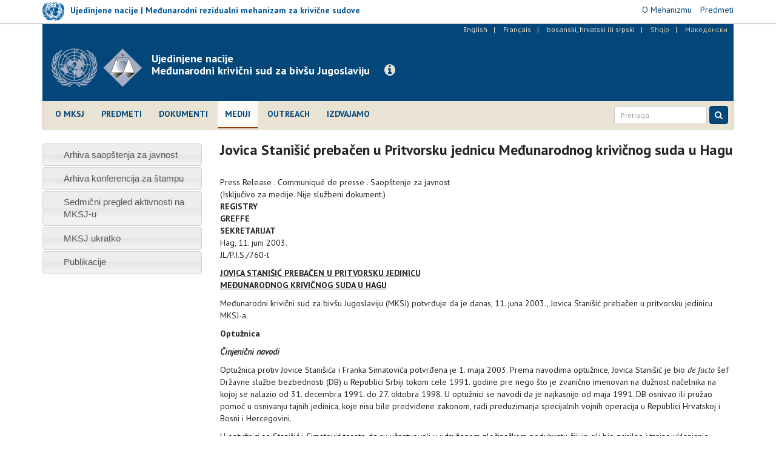

--- FILE ---
content_type: text/html; charset=utf-8
request_url: https://www.icty.org/bcs/sid/8237
body_size: 8774
content:
<!DOCTYPE html>
<html lang="bs-hr-sr" dir="ltr" prefix="content: http://purl.org/rss/1.0/modules/content/ dc: http://purl.org/dc/terms/ foaf: http://xmlns.com/foaf/0.1/ og: http://ogp.me/ns# rdfs: http://www.w3.org/2000/01/rdf-schema# sioc: http://rdfs.org/sioc/ns# sioct: http://rdfs.org/sioc/types# skos: http://www.w3.org/2004/02/skos/core# xsd: http://www.w3.org/2001/XMLSchema#">
<head>
  <link rel="profile" href="http://www.w3.org/1999/xhtml/vocab" />
  <meta charset="utf-8">
  <meta http-equiv="X-UA-Compatible" content="IE=edge">
  <meta name="viewport" content="width=device-width, initial-scale=1.0">
  <meta http-equiv="Content-Type" content="text/html; charset=utf-8" />
<meta name="Generator" content="Drupal 7 (http://drupal.org)" />
<link rel="canonical" href="/bcs/press/jovica-stani%C5%A1i%C4%87-preba%C4%8Den-u-pritvorsku-jednicu-me%C4%91unarodnog-krivi%C4%8Dnog-suda-u-hagu" />
<link rel="shortlink" href="/bcs/node/3312" />
<link rel="shortcut icon" href="https://www.icty.org/sites/all/themes/icty2017/favicon.ico" type="image/vnd.microsoft.icon" />

  <title>Jovica Stanišić prebačen u Pritvorsku jednicu Međunarodnog krivičnog suda u Hagu | Međunarodni krivični sud za bivšu Jugoslaviju</title>
  <link type="text/css" rel="stylesheet" href="https://www.icty.org/sites/icty.org/files/css/css_lQaZfjVpwP_oGNqdtWCSpJT1EMqXdMiU84ekLLxQnc4.css" media="all" />
<link type="text/css" rel="stylesheet" href="https://www.icty.org/sites/icty.org/files/css/css_Q7R7Blo9EYqLDI5rIlO_T3uTFBjIXjLpcqMHjTvVdmg.css" media="all" />
<link type="text/css" rel="stylesheet" href="https://www.icty.org/sites/icty.org/files/css/css_X6jjAGLkE2xkuoucJP-dNKRfvMyLnzz6AA7FzibIyqo.css" media="all" />
<link type="text/css" rel="stylesheet" href="https://www.icty.org/sites/icty.org/files/css/css_7sj3xeQGVFJXRtRI4-JyCPFU0oUuiWfueqkna8xE_rE.css" media="all" />
<link type="text/css" rel="stylesheet" href="https://www.icty.org/sites/icty.org/files/css/css_bYc5eV6b-TDtVVmEhpLSmcRTE4SMTBAscPOCczO0rv8.css" media="all" />
    <style>
    /*@import url("/sites/all/themes/unmict2016/css/icomoon-mict.css");*/
    </style>
    <link href='https://fonts.googleapis.com/css?family=PT+Sans:400,700,400italic&subset=latin,latin-ext' rel='stylesheet' type='text/css'>
    <link href='/sites/all/themes/icty2017/css/font-awesome/css/font-awesome.min.css' rel='stylesheet' type='text/css'>
    <!-- HTML5 element support for IE6-8 -->
  <!--[if lt IE 9]>
    <script src="/sites/all/themes/icty2017/js/html5shiv.js"></script>
    <script src="/sites/all/themes/icty2017/js/respond.js"></script>
  <![endif]-->  
  <script src="https://www.icty.org/sites/all/modules/jquery_update/replace/jquery/1.8/jquery.min.js?v=1.8.3"></script>
<script src="https://www.icty.org/misc/jquery-extend-3.4.0.js?v=1.8.3"></script>
<script src="https://www.icty.org/misc/jquery-html-prefilter-3.5.0-backport.js?v=1.8.3"></script>
<script src="https://www.icty.org/misc/jquery.once.js?v=1.2"></script>
<script src="https://www.icty.org/misc/drupal.js?rkorhm"></script>
<script src="https://www.icty.org/sites/all/modules/jquery_update/replace/ui/ui/minified/jquery.ui.core.min.js?v=1.10.2"></script>
<script src="https://www.icty.org/sites/all/modules/jquery_update/replace/ui/ui/minified/jquery.ui.widget.min.js?v=1.10.2"></script>
<script src="https://www.icty.org/sites/all/modules/jquery_update/replace/ui/ui/minified/jquery.ui.accordion.min.js?v=1.10.2"></script>
<script src="https://www.icty.org/sites/all/modules/spamspan/spamspan.js?rkorhm"></script>
<script src="https://www.icty.org/sites/icty.org/files/languages/bs-hr-sr_EyVmWuGdQC5U_OuPtRFbkxvYRp8GKiTC5CmOw5evhfg.js?rkorhm"></script>
<script src="https://www.icty.org/sites/all/modules/lightbox2/js/lightbox_video.js?rkorhm"></script>
<script src="https://www.icty.org/sites/all/modules/lightbox2/js/lightbox.js?rkorhm"></script>
<script src="https://www.icty.org/sites/all/themes/icty2017/bootstrap/js/affix.js?rkorhm"></script>
<script src="https://www.icty.org/sites/all/themes/icty2017/bootstrap/js/alert.js?rkorhm"></script>
<script src="https://www.icty.org/sites/all/themes/icty2017/bootstrap/js/button.js?rkorhm"></script>
<script src="https://www.icty.org/sites/all/themes/icty2017/bootstrap/js/carousel.js?rkorhm"></script>
<script src="https://www.icty.org/sites/all/themes/icty2017/bootstrap/js/collapse.js?rkorhm"></script>
<script src="https://www.icty.org/sites/all/themes/icty2017/bootstrap/js/dropdown.js?rkorhm"></script>
<script src="https://www.icty.org/sites/all/themes/icty2017/bootstrap/js/modal.js?rkorhm"></script>
<script src="https://www.icty.org/sites/all/themes/icty2017/bootstrap/js/tooltip.js?rkorhm"></script>
<script src="https://www.icty.org/sites/all/themes/icty2017/bootstrap/js/popover.js?rkorhm"></script>
<script src="https://www.icty.org/sites/all/themes/icty2017/bootstrap/js/scrollspy.js?rkorhm"></script>
<script src="https://www.icty.org/sites/all/themes/icty2017/bootstrap/js/tab.js?rkorhm"></script>
<script src="https://www.icty.org/sites/all/themes/icty2017/bootstrap/js/transition.js?rkorhm"></script>
<script src="https://www.icty.org/sites/all/themes/icty2017/js/jquery.matchHeight-min.js?rkorhm"></script>
<script src="https://www.icty.org/sites/all/themes/icty2017/js/custom.js?rkorhm"></script>
<script>jQuery.extend(Drupal.settings, {"basePath":"\/","pathPrefix":"bcs\/","setHasJsCookie":0,"ajaxPageState":{"theme":"icty2017","theme_token":"fBCljuhus8_3igdjta75BHLEoeKT91vnTFdnM5XvrU4","js":{"0":1,"sites\/all\/themes\/bootstrap\/js\/bootstrap.js":1,"sites\/all\/modules\/jquery_update\/replace\/jquery\/1.8\/jquery.min.js":1,"misc\/jquery-extend-3.4.0.js":1,"misc\/jquery-html-prefilter-3.5.0-backport.js":1,"misc\/jquery.once.js":1,"misc\/drupal.js":1,"sites\/all\/modules\/jquery_update\/replace\/ui\/ui\/minified\/jquery.ui.core.min.js":1,"sites\/all\/modules\/jquery_update\/replace\/ui\/ui\/minified\/jquery.ui.widget.min.js":1,"sites\/all\/modules\/jquery_update\/replace\/ui\/ui\/minified\/jquery.ui.accordion.min.js":1,"sites\/all\/modules\/spamspan\/spamspan.js":1,"public:\/\/languages\/bs-hr-sr_EyVmWuGdQC5U_OuPtRFbkxvYRp8GKiTC5CmOw5evhfg.js":1,"sites\/all\/modules\/lightbox2\/js\/lightbox_video.js":1,"sites\/all\/modules\/lightbox2\/js\/lightbox.js":1,"sites\/all\/themes\/icty2017\/bootstrap\/js\/affix.js":1,"sites\/all\/themes\/icty2017\/bootstrap\/js\/alert.js":1,"sites\/all\/themes\/icty2017\/bootstrap\/js\/button.js":1,"sites\/all\/themes\/icty2017\/bootstrap\/js\/carousel.js":1,"sites\/all\/themes\/icty2017\/bootstrap\/js\/collapse.js":1,"sites\/all\/themes\/icty2017\/bootstrap\/js\/dropdown.js":1,"sites\/all\/themes\/icty2017\/bootstrap\/js\/modal.js":1,"sites\/all\/themes\/icty2017\/bootstrap\/js\/tooltip.js":1,"sites\/all\/themes\/icty2017\/bootstrap\/js\/popover.js":1,"sites\/all\/themes\/icty2017\/bootstrap\/js\/scrollspy.js":1,"sites\/all\/themes\/icty2017\/bootstrap\/js\/tab.js":1,"sites\/all\/themes\/icty2017\/bootstrap\/js\/transition.js":1,"sites\/all\/themes\/icty2017\/js\/jquery.matchHeight-min.js":1,"sites\/all\/themes\/icty2017\/js\/custom.js":1},"css":{"modules\/system\/system.base.css":1,"misc\/ui\/jquery.ui.core.css":1,"misc\/ui\/jquery.ui.theme.css":1,"misc\/ui\/jquery.ui.accordion.css":1,"modules\/field\/theme\/field.css":1,"modules\/node\/node.css":1,"sites\/all\/modules\/views\/css\/views.css":1,"sites\/all\/modules\/accordion_menu\/accordion_menu.css":1,"sites\/all\/modules\/ckeditor\/css\/ckeditor.css":1,"sites\/all\/modules\/ctools\/css\/ctools.css":1,"sites\/all\/modules\/lightbox2\/css\/lightbox.css":1,"sites\/all\/modules\/panels\/css\/panels.css":1,"modules\/locale\/locale.css":1,"sites\/all\/themes\/icty2017\/css\/style.css":1}},"lightbox2":{"rtl":"0","file_path":"\/(\\w\\w\/)public:\/","default_image":"\/sites\/all\/modules\/lightbox2\/images\/brokenimage.jpg","border_size":10,"font_color":"000","box_color":"fff","top_position":"","overlay_opacity":"0.8","overlay_color":"000","disable_close_click":1,"resize_sequence":0,"resize_speed":400,"fade_in_speed":400,"slide_down_speed":600,"use_alt_layout":0,"disable_resize":0,"disable_zoom":0,"force_show_nav":0,"show_caption":1,"loop_items":0,"node_link_text":"View Image Details","node_link_target":0,"image_count":"Image !current of !total","video_count":"Video !current of !total","page_count":"Page !current of !total","lite_press_x_close":"press \u003Ca href=\u0022#\u0022 onclick=\u0022hideLightbox(); return FALSE;\u0022\u003E\u003Ckbd\u003Ex\u003C\/kbd\u003E\u003C\/a\u003E to close","download_link_text":"","enable_login":false,"enable_contact":false,"keys_close":"c x 27","keys_previous":"p 37","keys_next":"n 39","keys_zoom":"z","keys_play_pause":"32","display_image_size":"original","image_node_sizes":"()","trigger_lightbox_classes":"","trigger_lightbox_group_classes":"","trigger_slideshow_classes":"","trigger_lightframe_classes":"","trigger_lightframe_group_classes":"","custom_class_handler":0,"custom_trigger_classes":"","disable_for_gallery_lists":true,"disable_for_acidfree_gallery_lists":true,"enable_acidfree_videos":true,"slideshow_interval":5000,"slideshow_automatic_start":true,"slideshow_automatic_exit":true,"show_play_pause":true,"pause_on_next_click":false,"pause_on_previous_click":true,"loop_slides":false,"iframe_width":720,"iframe_height":400,"iframe_border":1,"enable_video":1,"useragent":"meta-externalagent\/1.1 (+https:\/\/developers.facebook.com\/docs\/sharing\/webmasters\/crawler)","flvPlayer":"\/bcs\/sites\/all\/libraries\/flwplayer\/flwplayer.swf","flvFlashvars":""},"bootstrap":{"anchorsFix":"0","anchorsSmoothScrolling":"0","formHasError":1,"popoverEnabled":1,"popoverOptions":{"animation":1,"html":0,"placement":"right","selector":"","trigger":"click","triggerAutoclose":1,"title":"","content":"","delay":0,"container":"body"},"tooltipEnabled":1,"tooltipOptions":{"animation":1,"html":0,"placement":"auto left","selector":"","trigger":"hover focus","delay":0,"container":"body"}}});</script>
</head>
<body class="html not-front not-logged-in one-sidebar sidebar-first page-node page-node- page-node-3312 node-type-article i18n-bs-hr-sr">
  <div id="skip-link">
    <a href="#main-content" class="element-invisible element-focusable">Skip to main content</a>
  </div>
    <div id="top-bar">
 <div class="container relative">
       <div class="region region-top-bar">
    <section id="block-block-9" class="block block-block clearfix">

      
  <script>
  (function(i,s,o,g,r,a,m){i['GoogleAnalyticsObject']=r;i[r]=i[r]||function(){
  (i[r].q=i[r].q||[]).push(arguments)},i[r].l=1*new Date();a=s.createElement(o),
  m=s.getElementsByTagName(o)[0];a.async=1;a.src=g;m.parentNode.insertBefore(a,m)
  })(window,document,'script','//www.google-analytics.com/analytics.js','ga');

  ga('create', 'UA-3215335-2', 'auto');
  ga('send', 'pageview');

</script>
</section>
<section id="block-block-16" class="block block-block clearfix">

      
  <div class="row">
<div class="col-xs-6 col-sm-6 col-md-8 col-lg-8">
<div class="mict-logo"><a href="http://www.irmct.org/bcs" target="_blank"><img class="logo" src="/sites/all/themes/icty2017/images/logo-sm.png" /><span class="logo-text hidden-xs hidden-sm">Ujedinjene nacije | Međunarodni rezidualni mehanizam za krivične sudove</span></a></div>
<div class="visible-xs visible-sm site-name-short hidden-md hidden-lg"><strong>MRMKS</strong></div>
</div>
<div class="col-xs-6 col-sm-6 col-md-4 col-lg-4">
<ul class="mict-menu">
<li><a href="http://www.irmct.org/bcs/o-mehanizmu" target="_blank"><span>O Mehanizmu</span></a></li>
<li><a href="http://www.irmct.org/bcs/cases" target="_blank"><span>Predmeti</span></a></li>
<!-- li><a href="http://www.unmict.org/en/about/functions/archives" target="_blank"><span>Archives</span></a></li --></ul>
</div>
</div>

</section>
  </div>
 </div>
</div>
<header id="navbar" role="banner" class="navbar navbar-default">
  <div class="container">
    <div class="header-background">
    <div id="language_bar">  <div class="region region-language-bar">
    <section id="block-locale-language" class="block block-locale clearfix">

      
  <ul class="language-switcher-locale-url"><li class="en first"><a href="/en/press/jovica-stanisic-transferred-icty-detention-unit" class="language-link" xml:lang="en" title="Jovica Stanisic Transferred to the ICTY Detention Unit">English</a></li>
<li class="fr"><a href="/fr/press/jovica-stanisic-transferred-icty-detention-unit" class="language-link" xml:lang="fr" title="Jovica Stanisic Transferred to the ICTY Detention Unit">Français</a></li>
<li class="bs-hr-sr active"><a href="/bcs/press/jovica-stani%C5%A1i%C4%87-preba%C4%8Den-u-pritvorsku-jednicu-me%C4%91unarodnog-krivi%C4%8Dnog-suda-u-hagu" class="language-link active" xml:lang="bs-hr-sr" title="Jovica Stanišić prebačen u Pritvorsku jednicu Međunarodnog krivičnog suda u Hagu">bosanski, hrvatski ili srpski</a></li>
<li class="sq"><span class="language-link locale-untranslated" xml:lang="sq">Shqip</span></li>
<li class="mk last"><span class="language-link locale-untranslated" xml:lang="mk">Македонски</span></li>
</ul>
</section>
  </div>
</div>
    <div class="navbar-header">
              <a class="logo navbar-btn pull-left" href="/bcs" title="Home">
          <img src="https://www.icty.org/sites/all/themes/icty2017/logo.png" alt="Home" />
          <div class="visible-xs site-name-short">Legacy website of the<br />ICTY | TPIY | MKSJ</div>
        </a>
              
              <a class="name navbar-brand" href="/bcs" title="Home"><div class="visible-sm visible-md visible-lg site-name-long">Ujedinjene nacije<br />Međunarodni krivični sud za bivšu Jugoslaviju</div></a>
            
      <a class="btn btn-info btn-legacy-info" role="button" data-toggle="collapse" href="#collapseInfo" aria-expanded="false" aria-controls="collapseInfo"><span class="fa fa-info-circle"></span></a>
      
              <button type="button" class="navbar-toggle" data-toggle="collapse" data-target=".navbar-collapse">
          <span class="sr-only">Toggle navigation</span>
          <span class="icon-bar"></span>
          <span class="icon-bar"></span>
          <span class="icon-bar"></span>
        </button>
          </div>
      
    <div class="clearfix"></div>
          <div class="navbar-collapse collapse">
        <nav role="navigation">
                        <div class="region region-navigation">
    <section id="block-system-main-menu" class="block block-system main-menu block-menu clearfix">

      
  <ul class="menu nav"><li class="first leaf"><a href="/bcs/o-mksj" title="">O MKSJ</a></li>
<li class="leaf"><a href="/bcs/cases">Predmeti</a></li>
<li class="leaf"><a href="/bcs/dokumenti" title="">Dokumenti</a></li>
<li class="leaf active-trail active"><a href="/bcs/mediji" class="active active-trail">Mediji</a></li>
<li class="leaf"><a href="/bcs/outreach/home-bcs" title="">Outreach</a></li>
<li class="last leaf"><a href="/bcs/features" title="">Izdvajamo</a></li>
</ul>
</section>
  </div>
                    
                  
          <script>
            (function() {
                var cx = '006629472474029871142:u63yddmcd5i';
                var gcse = document.createElement('script');
                gcse.type = 'text/javascript';
                gcse.async = true;
                gcse.src = (document.location.protocol == 'https:' ? 'https:' : 'http:') +
                '//cse.google.com/cse.js?cx=' + cx;
                var s = document.getElementsByTagName('script')[0];
                s.parentNode.insertBefore(gcse, s);
              })();
            </script>
          
              
            <form id="search-form" class="navbar-form navbar-right" action="/bcs/rezultati-pretrage" method="get">
                <div class="form-group input-group-sm">
                    <input class="form-control" type="text" name="as_q" placeholder="Pretraga">
                </div>
                <button class="btn btn-primary" type="submit">
                    <i class="fa fa-search" aria-hidden="true"></i>
                    </button>
            </form>
       
        </nav>
      </div>
      </div>
</div>
</header>

<div class="main-container container">

  <header role="banner" id="page-header">
      <div class="region region-header">
    <section id="block-block-11" class="block block-block empty-block clearfix">

      
  <p></p>

</section>
  </div>
  </header> <!-- /#page-header -->

  <div class="row">
      <div class="col-xs-12">
                <div class="highlighted">  <div class="region region-highlighted">
    <section id="block-block-15" class="block block-block clearfix">

      
  <div class="collapse col-xs-12 col-md-8 col-md-offset-2" id="collapseInfo">
<div class="panel panel-default">
<div class="panel-heading"><button aria-controls="collapseInfo" aria-expanded="true" aria-label="Close" class="close" data-toggle="collapse" href="#collapseInfo" type="button"><span aria-hidden="true">×</span></button>
<h3 class="panel-title">Website o naslijeđu Međunarodnog krivičnog suda za bivšu Jugoslaviju</h3>
</div>
<div class="panel-body">
<p>Od zatvaranja MKSJ-a 31. decembra 2017., Mehanizam održava ovaj website u okviru svoje misije očuvanja i promovisanja naslijeđa međunarodnih krivičnih sudova UN-a.</p>
<p><a class="read-more" href="http://www.irmct.org/bcs" target="_blank"><span class="fa fa-angle-right"></span> Posjetite website Mehanizma.</a></p>
</div>
</div>
</div>

</section>
  </div>
</div>
              </div>
    </div>
    
    
  <div class="row">
  
    <!-- <section>-->
    
    <section class="col-xs-12 col-md-9 col-md-push-3">
                    <h1 class="page-header">Jovica Stanišić prebačen u Pritvorsku jednicu Međunarodnog krivičnog suda u Hagu</h1>
                
    <a id="main-content"></a>

                          
      <div class="region region-content">
    <section id="block-system-main" class="block block-system clearfix">

      
  <article class="node-3312 node node-article clearfix" about="/bcs/press/jovica-stani%C5%A1i%C4%87-preba%C4%8Den-u-pritvorsku-jednicu-me%C4%91unarodnog-krivi%C4%8Dnog-suda-u-hagu" typeof="sioc:Item foaf:Document">

      <header>
                  <span property="dc:title" content="Jovica Stanišić prebačen u Pritvorsku jednicu Međunarodnog krivičnog suda u Hagu" class="rdf-meta element-hidden"></span>
      
          </header>
  
            <div class="field field-name-body field-type-text-with-summary field-label-hidden"><div class="field-items"><div class="field-item even" property="content:encoded"><table><tbody><tr><td>Press Release . Communiqué de presse . Saopštenje za javnost<br />
            (Isključivo za medije. Nije službeni dokument.)</td>
</tr><tr><td>
<table><tbody><tr><td><b>REGISTRY</b></td>
</tr><tr><td><b>GREFFE</b></td>
</tr><tr><td><b>SEKRETARIJAT</b></td>
</tr></tbody></table></td>
<td> </td>
</tr><tr><td>
<p>Hag, 11. juni 2003.<br />
            JL/P.I.S./760-t</p>
<p></p>
<p><b><u>JOVICA STANIŠIĆ PREBAČEN U PRITVORSKU JEDINICU<br /></u></b><b><u>MEĐUNARODNOG KRIVIČNOG SUDA U HAGU</u></b></p>
<p></p>
<p>Međunarodni krivični sud za bivšu Jugoslaviju (MKSJ) potvrđuje da je danas, 11. juna 2003., Jovica Stanišić prebačen u pritvorsku jedinicu MKSJ-a.</p>
<p></p>
<p><b>Optužnica</b></p>
<p></p>
<p><b><i>Činjenični navodi</i></b></p>
<p></p>
<p>Optužnica protiv Jovice Stanišića i Franka Simatovića potvrđena je 1. maja 2003. Prema navodima optužnice, Jovica Stanišić je bio <i>de facto</i> šef Državne službe bezbednosti (DB) u Republici Srbiji tokom cele 1991. godine pre nego što je zvanično imenovan na dužnost načelnika na kojoj se nalazio od 31. decembra 1991. do 27. oktobra 1998. U optužnici se navodi da je najkasnije od maja 1991. DB osnivao ili pružao pomoć u osnivanju tajnih jedinica, koje nisu bile predviđene zakonom, radi preduzimanja specijalnih vojnih operacija u Republici Hrvatskoj i Bosni i Hercegovini.</p>
<p></p>
<p>U optužnici se Stanišić i Simatović terete da su učestvovali u udruženom zločinačkom poduhvatu čiji je cilj bio prisilno i trajno uklanjanje većine nesrba - prvenstveno Hrvata, bosanskih Muslimana i bosanskih Hrvata - sa velikih delova teritorija Hrvatske i Bosne i Hercegovine (BiH). Ovaj udruženi zločinački poduhvat postojao je najkasnije od 1. avgusta 1991. i trajao barem do 31. decembra 1995. godine.</p>
<p></p>
<p>Prema navodima optužnice, Jovica Stanišić i Franko Simatović,<b> </b>delujući pojedinačno i/ili u dogovoru s drugim učesnicima udruženog zločinačkog poduhvata, učestvovali su u udruženom zločinačkom poduhvatu na sledeće načine: učestvovali su u formiranju, finansiranju, snabdevanju i pružanju podrške specijalnim jedinicama DB-a Republike Srbije. Navodi se da su Stanišić i Simatović takođe rukovodili pripadnicima i agentima DB-a te obezbeđivali oružje, finansijska sredstva, obuku, logističku podršku i druge vrste znatne pomoći i podrške specijalnim jedinicama DB-a koje su učestvovale u činjenju zločina u Hrvatskoj i BiH u periodu od 1. avgusta 1991. do 31. decembra 1995. godine.</p>
<p></p>
<p>U optužnici se navodi da su od 1. aprila 1991. ili približno od tog datuma pa do 31. decembra 1995., Stanišić i Simatović, delujući sami ili u dogovoru sa učesnicima udruženog zločinačkog poduhvata, planirali, naredili, počinili ili na druge načine pomagali i podržavali planiranje, pripremu ili izvršenje progona Hrvata, bosanskih Muslimana, bosanskih Hrvata i drugih nesrba unutar takozvane "Srpske autonomne oblasti” (SAO) Krajine i SAO Slavonije, Baranje i Zapadnog Srema" (SBZS) i teritorija u BiH, uključujući, pored ostalih, opštine Bijeljina, Bosanski Šamac, Doboj, Mrkonjić Grad, Sanski Most i Zvornik.</p>
<p></p>
<p>Uz to se navodi da su, u periodu na koji se odnosi optužnica, specijalne jedinice DB-a, delujući same ili u sprezi s drugim srpskim snagama, napale i preuzele kontrolu nad gradovima i selima na tim teritorijama, a zatim uspostavile režim progona sračunat na to da se Hrvati, bosanski Muslimani, bosanski Hrvati i drugi nesrbi oteraju sa tih teritorija. Navodi se da su ti progoni počinjeni na diskriminacionoj osnovi - političkoj, rasnoj i verskoj - a obuhvatali su ubistva, prisilno premeštanje i deportaciju.</p>
<p></p>
<p><b><i>Optužbe</i></b></p>
<p></p>
<p>Optužnica tereti Jovicu Stanišića po osnovu individualne krivične odgovornosti (član 7(1) Statuta):</p>
<p></p>
<p>u četiri tačke za zločine protiv čovečnosti (član 5 Statuta – progoni na političkoj, rasnoj ili verskoj osnovi; ubistvo, deportacija, nečovečno postupanje (prisilno premeštanje)), i</p>
<p></p>
<p>u jednoj tački za kršenje zakona i običaja ratovanja (član 3 Statuta – ubistvo)</p>
<p></p>
<p>Datum prvog stupanja optuženog pred Sud biće naknadno objavljen.</p>
<p></p>
<p><b>*****</b></p>
<p></p>
<p><i>Kompletan tekst optužnice: <a href="/bcs/case/stanisic_simatovic/4#ind">http://www.icty.org/case/stanisic_simatovic/4#ind</a></i></p>
<p>
             </p></td>
</tr></tbody></table></div></div></div>    

    
</article>

</section>
  </div>

    
      </section>
      
            <aside class="col-xs-12 col-md-3 col-md-pull-9" role="complementary">
          <div class="region region-sidebar-first well">
    <section id="block-accordion-menu-9" class="block block-accordion-menu clearfix">

      
  <div class="accordion-menu-wrapper accordion-menu-9 accordion-menu-name-press-menu- accordion-menu-source-menu-press-menu">
  <h3 class="accordion-header accordion-header-1 first no-children odd menu-mlid-974"><a href="/bcs/press/press-releases-archive" title="" class="accordion-link">Arhiva saopštenja za javnost</a></h3>
<div class="accordion-content-1"></div>
<h3 class="accordion-header accordion-header-2 no-children even menu-mlid-976"><a href="/bcs/press/press-briefing-archive" title="" class="accordion-link">Arhiva konferencija za štampu</a></h3>
<div class="accordion-content-2"></div>
<h3 class="accordion-header accordion-header-3 no-children odd menu-mlid-3887"><a href="/bcs/press/sedmi%C4%8Dni-pregled-aktivnosti-na-mksj-u" title="" class="accordion-link">Sedmični pregled aktivnosti na MKSJ-u</a></h3>
<div class="accordion-content-3"></div>
<h3 class="accordion-header accordion-header-4 no-children even menu-mlid-3881"><a href="/bcs/press/mksj-ukratko" title="" class="accordion-link">MKSJ ukratko</a></h3>
<div class="accordion-content-4"></div>
<h3 class="accordion-header accordion-header-5 last no-children odd menu-mlid-3884"><a href="/bcs/press/publikacije" title="" class="accordion-link">Publikacije</a></h3>
<div class="accordion-content-5"></div>
</div>

</section>
  </div>
      </aside>  <!-- /#sidebar-first -->
      
      
          </div>
  </div>


      <footer class="footer container">
        <div class="region region-footer">
    <section id="block-block-5" class="block block-block clearfix">

      
  <!-- div class="contact-us-block"><ul class="contact-us-list">
<li><a href="/bcs/content/kontakt-informacije">Kontakti</a>&nbsp;&nbsp;|&nbsp;&nbsp;</li>
<li><a href="/bcs/content/posjete">Posjete</a>&nbsp;&nbsp;|&nbsp;&nbsp;</li>
<li><a href="/bcs/../en/employment">Zaposlenje</a>&nbsp;&nbsp;|&nbsp;&nbsp;</li>
<li><a href="/bcs/contact">Pišite nam</a></li>
</ul>
</div -->
<div class="footer-links-block">
<ul class="footer-terms-list">
<li><a href="/bcs/content/kontakt-informacije">Kontakti</a>  |  </li>
<li><a href="/bcs/content/odredbe-i-uslovi-kori%C5%A1%C4%87enja">Uslovi korištenja</a>   |  </li>
<li><a href="/bcs/content/napomena-o-za%C5%A1titi-privatnosti">Napomena o zaštiti privatnosti</a></li>
</ul>
<ul class="footer-social-list">
<li><a href="http://www.facebook.com/ICTYMKSJ" target="_blank" title="Facebook"><span class="fa fa-facebook-square"></span></a></li>
<li><a href="http://www.twitter.com/ICTYnews" target="_blank" title="Twitter"><span class="fa fa-twitter-square"></span></a></li>
<li><a href="http://www.youtube.com/ICTYtv" target="_blank" title="YouTube"><span class="fa fa-youtube-square"></span></a></li>
<li><a href="https://www.flickr.com/photos/icty" target="_blank" title="Flickr"><span class="fa fa-flickr"></span></a></li>
<li><a href="https://www.linkedin.com/company/icty" target="_blank" title="LinkedIn"><span class="fa fa-linkedin-square"></span></a></li>
</ul>
<!-- ul class="footer-social-list"><li><a href="http://www.facebook.com/ICTYMKSJ" target="_blank"><span class="fa fa-facebook-square"></span></a></li>
<li><a href="http://www.twitter.com/ICTYnews" target="_blank"><span class="fa fa-twitter-square"></span></a></li>
<li><a href="http://www.youtube.com/ICTYtv" target="_blank"><span class="fa fa-youtube-square"></span></a></li>
<li><a href="https://www.flickr.com/photos/icty" target="_blank"><span class="fa fa-flickr"></span></a></li>
<li><a href="https://www.linkedin.com/company/icty" target="_blank" title="LinkedIn"><span class="fa fa-linkedin-square"></span></a></li>
<li><a href="https://mailapp.unmict.org/Newsletters/News001.nsf/subscribe" target="_blank" title="Subscribe to ICTY / MICT news"><span class="fa fa-envelope"></span></a></li>
</ul -->
<!-- ul class="footer-sites-list"><li><a href="http://www.un.org" target="_blank">Ujedinjene nacije</a>&nbsp;&nbsp;|&nbsp;&nbsp;</li>
<li><a href="http://www.unmict.org" target="_blank">Mehanizam za međunarodne krivične sudove</a>&nbsp;&nbsp;|&nbsp;&nbsp;</li>
<li><a href="http://www.unictr.org" target="_blank">Međunarodni krivični sud za Ruandu</a></li>
</ul --></div>
<!-- div><a href="#page" id="top-link"><span class="fa fa-chevron-circle-up"></span></a></div -->
</section>
  </div>
    </footer>
    <script>jQuery(function() {
  jQuery('.accordion-menu-9').accordion({ animate: 'swing', collapsible: true, event: 'mousedown', header: 'h3', heightStyle: 'content', icons: { header: 'ui-icon-triangle-1-e', activeHeader: 'ui-icon-triangle-1-s' }, active: false });
  jQuery('.accordion-menu-9 .accordion-header.no-children').each(function(index, element) {
    jQuery(this)
      .unbind()
      .children('.ui-icon')
      .removeClass('ui-icon-triangle-1-e')
      .addClass('ui-icon-triangle-1-s');
  });
});</script>
<script src="https://www.icty.org/sites/all/themes/bootstrap/js/bootstrap.js?rkorhm"></script>

<!-- Google Tag Manager -->
<!--noscript><iframe src="//www.googletagmanager.com/ns.html?id=GTM-MXD94H" height="0" width="0" style="display:none;visibility:hidden"></iframe></noscript -->
<!--script>(function(w,d,s,l,i){w[l]=w[l]||[];w[l].push({'gtm.start': new Date().getTime(),event:'gtm.js'});var f=d.getElementsByTagName(s)[0], j=d.createElement(s),dl=l!='dataLayer'?'&l='+l:'';j.async=true;j.src='//www.googletagmanager.com/gtm.js?id='+i+dl;f.parentNode.insertBefore(j,f);})(window, document,'script','dataLayer','GTM-MXD94H');</script-->
<!-- End Google Tag Manager -->
	
<!-- Global site tag (gtag.js) - Google Analytics -->
<script async src="https://www.googletagmanager.com/gtag/js?id=G-WX2YCKK4LW"></script>
<script>
  window.dataLayer = window.dataLayer || [];
  function gtag(){dataLayer.push(arguments);}
  gtag('js', new Date());

  gtag('config', 'G-WX2YCKK4LW');
</script>	

    
</body>
</html>


--- FILE ---
content_type: application/javascript
request_url: https://www.icty.org/sites/icty.org/files/languages/bs-hr-sr_EyVmWuGdQC5U_OuPtRFbkxvYRp8GKiTC5CmOw5evhfg.js?rkorhm
body_size: 165
content:
Drupal.locale = { 'strings': {"":{"January":"januar","February":"februar","March":"mart","April":"april","May":"maj","June":"jun","July":"jul","August":"avgust","September":"septembar","October":"oktobar","November":"novembar","December":"decembar","Jan":"jan.","Feb":"feb.","Mar":"mar.","Apr":"apr.","Jun":"jun.","Jul":"jul.","Aug":"avg.","Sep":"sept.","Oct":"okt.","Nov":"nov.","Dec":"dec.","Monday":"ponedeljak","Tuesday":"utorak","Wednesday":"srijeda","Thursday":"\u010detvrtak","Friday":"petak"}} };